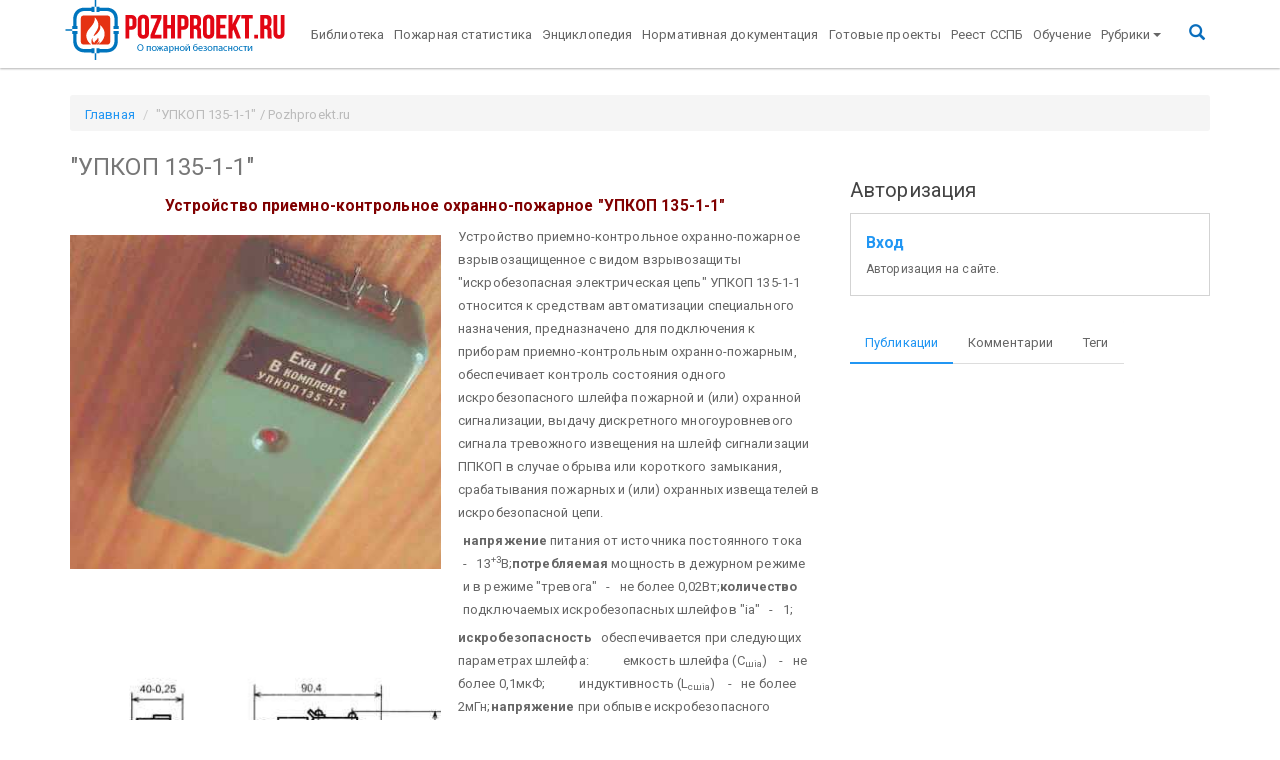

--- FILE ---
content_type: text/html; charset=utf-8
request_url: https://www.google.com/recaptcha/api2/aframe
body_size: 250
content:
<!DOCTYPE HTML><html><head><meta http-equiv="content-type" content="text/html; charset=UTF-8"></head><body><script nonce="k-f1jjrL_7LW4Z5D_VMkdA">/** Anti-fraud and anti-abuse applications only. See google.com/recaptcha */ try{var clients={'sodar':'https://pagead2.googlesyndication.com/pagead/sodar?'};window.addEventListener("message",function(a){try{if(a.source===window.parent){var b=JSON.parse(a.data);var c=clients[b['id']];if(c){var d=document.createElement('img');d.src=c+b['params']+'&rc='+(localStorage.getItem("rc::a")?sessionStorage.getItem("rc::b"):"");window.document.body.appendChild(d);sessionStorage.setItem("rc::e",parseInt(sessionStorage.getItem("rc::e")||0)+1);localStorage.setItem("rc::h",'1768819285757');}}}catch(b){}});window.parent.postMessage("_grecaptcha_ready", "*");}catch(b){}</script></body></html>